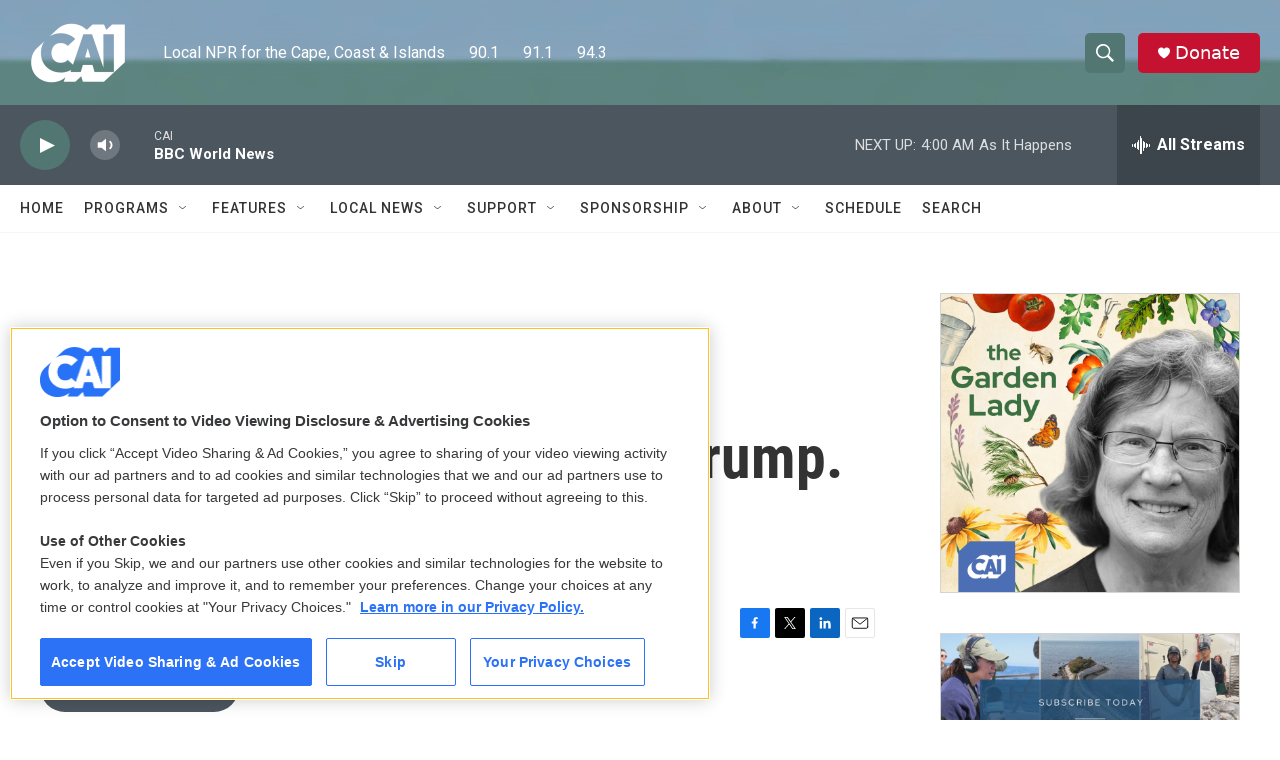

--- FILE ---
content_type: text/html; charset=utf-8
request_url: https://www.google.com/recaptcha/api2/aframe
body_size: 264
content:
<!DOCTYPE HTML><html><head><meta http-equiv="content-type" content="text/html; charset=UTF-8"></head><body><script nonce="HBJrLDQl4JsN0yt3ofN06g">/** Anti-fraud and anti-abuse applications only. See google.com/recaptcha */ try{var clients={'sodar':'https://pagead2.googlesyndication.com/pagead/sodar?'};window.addEventListener("message",function(a){try{if(a.source===window.parent){var b=JSON.parse(a.data);var c=clients[b['id']];if(c){var d=document.createElement('img');d.src=c+b['params']+'&rc='+(localStorage.getItem("rc::a")?sessionStorage.getItem("rc::b"):"");window.document.body.appendChild(d);sessionStorage.setItem("rc::e",parseInt(sessionStorage.getItem("rc::e")||0)+1);localStorage.setItem("rc::h",'1768376111123');}}}catch(b){}});window.parent.postMessage("_grecaptcha_ready", "*");}catch(b){}</script></body></html>